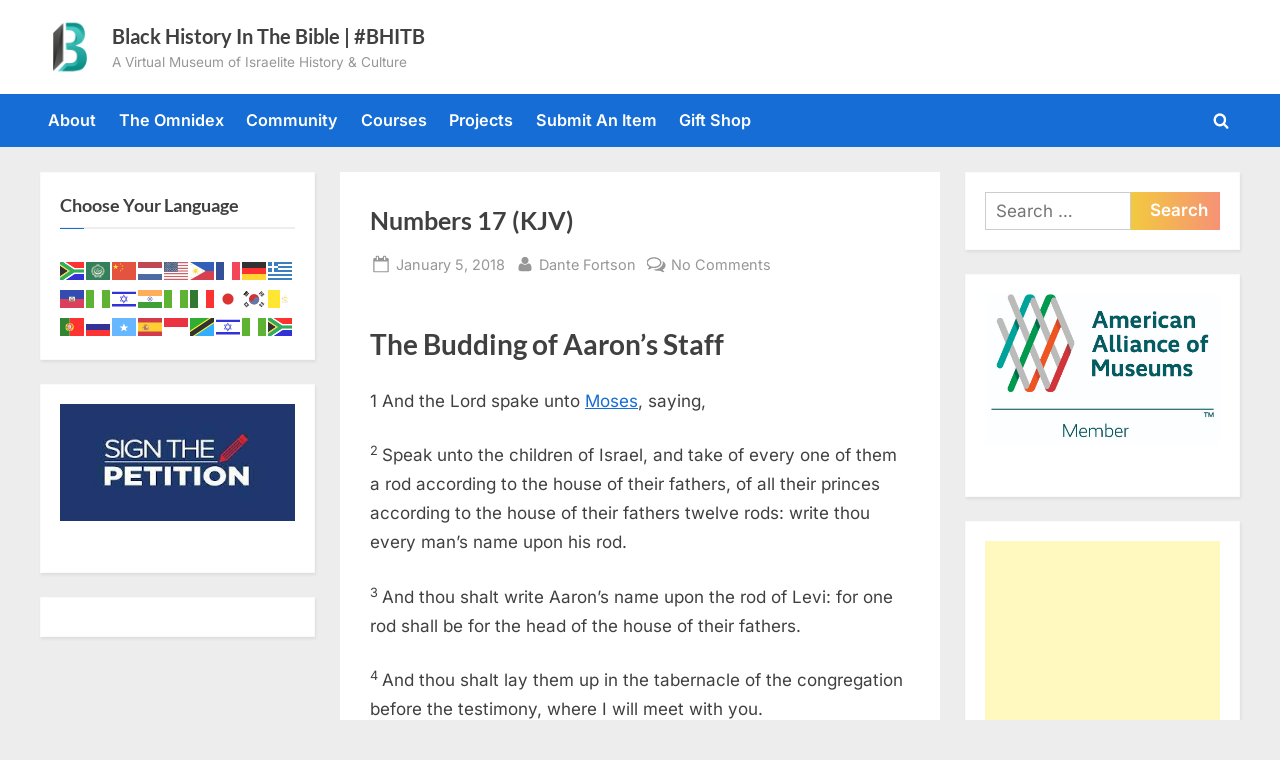

--- FILE ---
content_type: text/html; charset=utf-8
request_url: https://www.google.com/recaptcha/api2/aframe
body_size: 267
content:
<!DOCTYPE HTML><html><head><meta http-equiv="content-type" content="text/html; charset=UTF-8"></head><body><script nonce="tmWaY2r5Uzl80uqmVOpX7Q">/** Anti-fraud and anti-abuse applications only. See google.com/recaptcha */ try{var clients={'sodar':'https://pagead2.googlesyndication.com/pagead/sodar?'};window.addEventListener("message",function(a){try{if(a.source===window.parent){var b=JSON.parse(a.data);var c=clients[b['id']];if(c){var d=document.createElement('img');d.src=c+b['params']+'&rc='+(localStorage.getItem("rc::a")?sessionStorage.getItem("rc::b"):"");window.document.body.appendChild(d);sessionStorage.setItem("rc::e",parseInt(sessionStorage.getItem("rc::e")||0)+1);localStorage.setItem("rc::h",'1769113442349');}}}catch(b){}});window.parent.postMessage("_grecaptcha_ready", "*");}catch(b){}</script></body></html>

--- FILE ---
content_type: application/javascript; charset=utf-8
request_url: https://fundingchoicesmessages.google.com/f/AGSKWxWDrlebCTilWv3u1Ma6sHslEyJBfVHVV9ZWzfogTTXyVCRT18Q7_wQnsANR2Lell3owFQiLLOBV3LFVftee-GDIJiarkEfExH3rGUCpEnyjKosE5WNJp0T_2XQN4a4p_futRza1ppppqwLl6BIKyDpNzdfPN7Hp7rHlDJfFp_VMVfMOzA2S3RtKsbY=/_-Ad300x250._adtags._advertphoto./camaoadsense./3_ads.
body_size: -1289
content:
window['803aeedb-1bf7-4103-a07e-f059a73ce4b0'] = true;

--- FILE ---
content_type: application/javascript; charset=utf-8
request_url: https://fundingchoicesmessages.google.com/f/AGSKWxVKgoWz5luW9blF4yWCIK3i1yvSwDhEYfEvVR-CcgqZ2B28ti-fQ0spVXR1nyYFGKsCaP1lNCPf7q5v3ggdRo2NGEihln2RlVX5e_-Xb3WpZOyVTtZz3qRiKVadQBmfXUmMqOFl?fccs=W251bGwsbnVsbCxudWxsLG51bGwsbnVsbCxudWxsLFsxNzY5MTEzNDQyLDczNzAwMDAwMF0sbnVsbCxudWxsLG51bGwsW251bGwsWzcsNiw5XSxudWxsLDIsbnVsbCwiZW4iLG51bGwsbnVsbCxudWxsLG51bGwsbnVsbCwxXSwiaHR0cHM6Ly93d3cuYmxhY2toaXN0b3J5aW50aGViaWJsZS5jb20vMjAxOC8wMS9udW1iZXJzLTE3LWtqdi8iLG51bGwsW1s4LCJrNjFQQmptazZPMCJdLFs5LCJlbi1VUyJdLFsxOSwiMiJdLFsxNywiWzBdIl0sWzI0LCIiXSxbMjksImZhbHNlIl1dXQ
body_size: 211
content:
if (typeof __googlefc.fcKernelManager.run === 'function') {"use strict";this.default_ContributorServingResponseClientJs=this.default_ContributorServingResponseClientJs||{};(function(_){var window=this;
try{
var qp=function(a){this.A=_.t(a)};_.u(qp,_.J);var rp=function(a){this.A=_.t(a)};_.u(rp,_.J);rp.prototype.getWhitelistStatus=function(){return _.F(this,2)};var sp=function(a){this.A=_.t(a)};_.u(sp,_.J);var tp=_.ed(sp),up=function(a,b,c){this.B=a;this.j=_.A(b,qp,1);this.l=_.A(b,_.Pk,3);this.F=_.A(b,rp,4);a=this.B.location.hostname;this.D=_.Fg(this.j,2)&&_.O(this.j,2)!==""?_.O(this.j,2):a;a=new _.Qg(_.Qk(this.l));this.C=new _.dh(_.q.document,this.D,a);this.console=null;this.o=new _.mp(this.B,c,a)};
up.prototype.run=function(){if(_.O(this.j,3)){var a=this.C,b=_.O(this.j,3),c=_.fh(a),d=new _.Wg;b=_.hg(d,1,b);c=_.C(c,1,b);_.jh(a,c)}else _.gh(this.C,"FCNEC");_.op(this.o,_.A(this.l,_.De,1),this.l.getDefaultConsentRevocationText(),this.l.getDefaultConsentRevocationCloseText(),this.l.getDefaultConsentRevocationAttestationText(),this.D);_.pp(this.o,_.F(this.F,1),this.F.getWhitelistStatus());var e;a=(e=this.B.googlefc)==null?void 0:e.__executeManualDeployment;a!==void 0&&typeof a==="function"&&_.To(this.o.G,
"manualDeploymentApi")};var vp=function(){};vp.prototype.run=function(a,b,c){var d;return _.v(function(e){d=tp(b);(new up(a,d,c)).run();return e.return({})})};_.Tk(7,new vp);
}catch(e){_._DumpException(e)}
}).call(this,this.default_ContributorServingResponseClientJs);
// Google Inc.

//# sourceURL=/_/mss/boq-content-ads-contributor/_/js/k=boq-content-ads-contributor.ContributorServingResponseClientJs.en_US.k61PBjmk6O0.es5.O/d=1/exm=ad_blocking_detection_executable,kernel_loader,loader_js_executable,web_iab_tcf_v2_signal_executable/ed=1/rs=AJlcJMztj-kAdg6DB63MlSG3pP52LjSptg/m=cookie_refresh_executable
__googlefc.fcKernelManager.run('\x5b\x5b\x5b7,\x22\x5b\x5bnull,\\\x22blackhistoryinthebible.com\\\x22,\\\x22AKsRol8nrO1gZKRPVrRbkWDacFeMJLSc5BHQ3E1wgHMJicJNsimC9n6da8tKzMKnXDHtqebWt0RBx4OwyVBqdC4eTGOyCdX_doMhZItQ389WlxWbRnyTKsVCRiVvNO7A-WbWwtXTamoZ3y5r8Sf_i54S5hByNEwegA\\\\u003d\\\\u003d\\\x22\x5d,null,\x5b\x5bnull,null,null,\\\x22https:\/\/fundingchoicesmessages.google.com\/f\/AGSKWxUtYM2za0UeHW2MiJuptCqtL5RP9eyILnOqWUHVNhvohlCVuApJ6KlCUdhibp2Uh6MO0MO3eRUw6PZb5T1Qp5Qr3jpYsoqcOP6_vYNm3iEcRrLH9yczrj5CyIbGm8nQ7z7LyQM4\\\x22\x5d,null,null,\x5bnull,null,null,\\\x22https:\/\/fundingchoicesmessages.google.com\/el\/AGSKWxVkaoxVR1xYOqDAMSlMag-6lDqxSGRtZsHsbyggADjTDse0RCVulObi6ZoJmK3-8IQnQObjHLB2V02p_wz3BNyWe9D7ojrzxZD9oDOUXw4j1pfuApmc58hRRgcNGvRRfQTSV1yD\\\x22\x5d,null,\x5bnull,\x5b7,6,9\x5d,null,2,null,\\\x22en\\\x22,null,null,null,null,null,1\x5d,null,\\\x22Privacy and cookie settings\\\x22,\\\x22Close\\\x22,null,null,null,\\\x22Managed by Google. Complies with IAB TCF. CMP ID: 300\\\x22\x5d,\x5b3,1\x5d\x5d\x22\x5d\x5d,\x5bnull,null,null,\x22https:\/\/fundingchoicesmessages.google.com\/f\/AGSKWxW6Kpctazcbl0nsX9d3pS7SgqdIzuyLtuphm-hpC3Ym2n_Pt5Eb4nop1kGxSKJ2t66770mHXiH6Tj8hiDhikZX5jGkxucnMswfW6sI9l5GDZ2c4sQV6ErsBqNABY0NLLU3jMHS3\x22\x5d\x5d');}